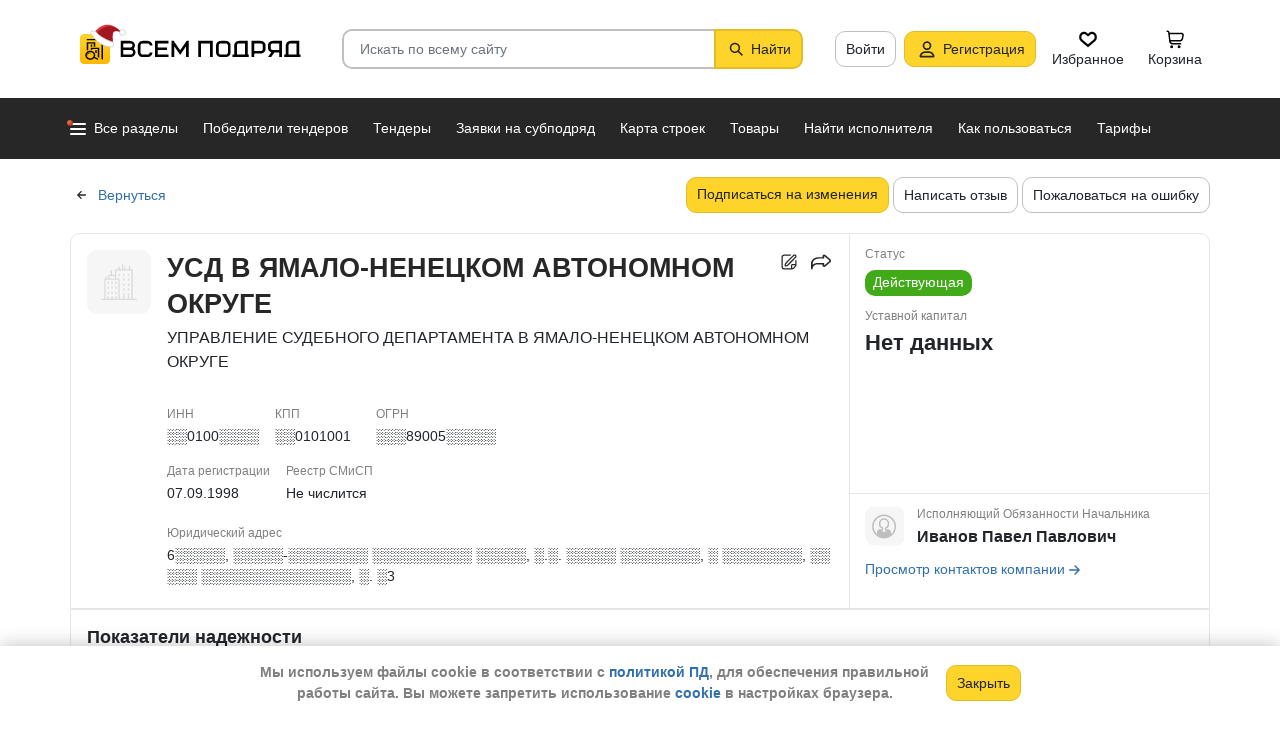

--- FILE ---
content_type: image/svg+xml
request_url: https://vsem-podryad.ru/bundle/176847246/images/contact-avatar.svg
body_size: 327
content:
<svg width="41" height="41" viewBox="0 0 41 41" fill="none" xmlns="http://www.w3.org/2000/svg"><rect x=".048" y=".5" width="40" height="40" rx="4" fill="#F6F6F6"/><path d="M16.048 24.5a3 3 0 00-3 3v2.988a11.446 11.446 0 006.5 2.012c2.412 0 4.65-.743 6.5-2.012V27.5a3 3 0 00-3-3h-1v.5a2.5 2.5 0 01-5 0v-.5h-1z" fill="#BFBFBF"/><path d="M17.048 24.5v0a1 1 0 001-1v-.684a.439.439 0 00-.3-.416v0a3.949 3.949 0 01-2.7-3.746V17.64a4.27 4.27 0 011.097-2.859v0a4.578 4.578 0 016.806 0v0a4.273 4.273 0 011.097 2.859v1.014c0 1.7-1.088 3.209-2.7 3.746v0c-.18.06-.3.227-.3.416v.684a1 1 0 001 1v0m-5 0v.5a2.5 2.5 0 002.5 2.5v0a2.5 2.5 0 002.5-2.5v-.5m-5 0h-1v0a3 3 0 00-3 3v2.988a11.446 11.446 0 006.5 2.012m6.5-2v-.012m-4-5.988h1v0a3 3 0 013 3v2.988m-6.5 2.012c-6.351 0-11.5-5.149-11.5-11.5s5.149-11.5 11.5-11.5 11.5 5.149 11.5 11.5c0 3.94-1.98 7.416-5 9.488m-6.5 2.012c2.412 0 4.65-.743 6.5-2.012" stroke="#BFBFBF" stroke-width="1.5"/></svg>

--- FILE ---
content_type: application/javascript; charset=utf-8
request_url: https://vsem-podryad.ru/bundle/176847246/routes.js
body_size: 2825
content:
(function (bindTo) { bindTo.RouteManager.add('400', { url: '/400/'}).add('401', { url: '/401/'}).add('403', { url: '/403/'}).add('404', { url: '/404/'}).add('500', { url: '/500/'}).add('503', { url: '/503/'}).add('OAuthCallback', { url: '/auth/oAuth/:provider/callback/'}).add('Login', { url: '/login/'}).add('PendingLoginByCode1', { url: '/pendingloginbycode/:email/:code/'}).add('PendingLoginByCode2', { url: '/pendingloginbycode/:email/'}).add('PersonalCabinetMenu', { url: '/personalmenu/'}).add('AdministrationCabinetMenu', { url: '/administrationmenu/'}).add('PersonalData', { url: '/personaldata/'}).add('PersonalDataBlock', { url: '/personaldata/block/'}).add('PublicPersonalData', { url: '/profile/:id/'}).add('MyCompany', { url: '/my/company/'}).add('MyCompanyBlock', { url: '/my/company/block/'}).add('ConfirmNewLogin3', { url: '/confirmnewlogin/:email/:code/'}).add('ConfirmNewLogin1', { url: '/confirmnewlogin/:code/'}).add('ConfirmNewLogin2', { url: '/confirmnewlogin/'}).add('Tariffs', { url: '/tariffplans/'}).add('PersonalPayment', { url: '/personalpayment/'}).add('PaymentMethods', { url: '/paymentmethods/:tariffType/'}).add('PayWithPhone', { url: '/paywithphone/:tariffType'}).add('PurchaseCheckThanks', { url: '/purchasecheckthanks/'}).add('PurchaseCheck', { url: '/purchasecheck/'}).add('PaymentPending', { url: '/paymentpending/:paymentId/'}).add('PaymentSuccessful', { url: '/paymentsuccess/:tariffType/'}).add('PaymentError', { url: '/paymenterror/:tariffType/:paymentMethod/'}).add('PurchaseCheckError', { url: '/purchasecheckerror/:paymentMethod/'}).add('PartnershipProgram', { url: '/partnership/'}).add('Registration', { url: '/registration/'}).add('PendingActivation', { url: '/pendingactivation/:email/'}).add('SuccessRegistration', { url: '/successregistration/'}).add('CompleteRegistration', { url: '/completeregistration/'}).add('MyRequisites', { url: '/requisites/:tariffType/'}).add('PasswordRecovery', { url: '/passwordrecovery/'}).add('PasswordRestore', { url: '/passwordrestore/:code/:email/'}).add('ChangePassword', { url: '/changepassword/'}).add('Logout', { url: '/logout/'}).add('Activation', { url: '/activation/:email/:code/'}).add('Contacts', { url: '/contacts/'}).add('ReferralProgram', { url: '/custom/referral_program/'}).add('LegalGrounds', { url: '/custom/legality/'}).add('SearchHelp2', { url: '/help/search2019/'}).add('PromoRequestCreate', { url: '/promo/:promoId/'}).add('RequestCreateFull', { url: '/requestCreate/step2/'}).add('ContractDetails', { url: '/contract/:id/'}).add('RequestCreateOld', { url: '/requestCreateOld/'}).add('RequestCreate', { url: '/requestCreate/'}).add('RequestEdit', { url: '/requestEdit/:id/'}).add('MyRequestList', { url: '/my/request/'}).add('MyRequestListTab', { url: '/my/request/tab/'}).add('MyRequestListBlock', { url: '/my/request/block/'}).add('RequestList', { url: '/request/'}).add('ModeratorRequestList', { url: '/moderator/request/'}).add('ModeratorSupplierList', { url: '/moderator/suppliers/'}).add('ModeratorRequestListBlock', { url: '/moderator/request/block/'}).add('RequestView', { url: '/request/:param/'}).add('RequestListCategoryAndRegion', { url: '/request/:region/:code/'}).add('RequestListBlock', { url: '/requestblock/'}).add('RequestSentToModeration', { url: '/requestSentToModeration/:id/'}).add('CaptchaImg', { url: '/captchaImg.png'}).add('MySubscriptions', { url: '/my/subscription/'}).add('SubscriptionsByKey', { url: '/email/subscription/:key/'}).add('UnsubscribeByKey', { url: '/email/unsubscribe/:key/'}).add('ContractCategorySettings', { url: '/categorysettings/'}).add('ContractCategoryEdit', { url: '/categorysettings/:code/'}).add('ContractCategoryCreate', { url: '/categorycreate/'}).add('RequestCategorySettings', { url: '/requestcategorysettings/'}).add('RequestCategoryCreate', { url: '/requestcategorycreate/'}).add('RequestCategoryEdit', { url: '/requestcategorysettings/:code/'}).add('AdminBannerList', { url: '/admin/banner/list/'}).add('AdminBannerCreate', { url: '/admin/banner/create/'}).add('AdminBannerEdit', { url: '/admin/banner/edit/:id/'}).add('AdminTariffList', { url: '/admin/tariff/list/'}).add('AdminTariffCreate', { url: '/admin/tariff/create/'}).add('AdminTariffEdit', { url: '/admin/tariff/edit/:id/'}).add('PopularSearchQueryList', { url: '/topsearch/'}).add('AdminPopularSearchQueryList', { url: '/admin/popularsearchquery/list/'}).add('AdminPopularSearchQueryCreate', { url: '/admin/popularsearchquery/create/'}).add('AdminPopularSearchQueryEdit', { url: '/admin/popularsearchquery/edit/:id/'}).add('AdminPushMailingListList', { url: '/admin/push/list/'}).add('AdminPushMailingListCreate', { url: '/admin/push/create/'}).add('AdminPushMailingListEdit', { url: '/admin/push/edit/:id/'}).add('AdminCompanyRebindList', { url: '/admin/companiesrebind/'}).add('AdminCompanyContactStatusList', { url: '/admin/companyContactStatuses/'}).add('UserList', { url: '/user/'}).add('UserView', { url: '/user/:id/'}).add('BillList', { url: '/bills/'}).add('PaymentList', { url: '/payments/'}).add('SentEmailList', { url: '/sentEmails/'}).add('AdminTaskList', { url: '/admin/tasks/'}).add('Listings', { url: '/listing/'}).add('ListingBlock', { url: '/listingblock/'}).add('MyListings', { url: '/my/listing/'}).add('MyListingsListBlock', { url: '/my/listing/block/'}).add('ModeratorListingList', { url: '/moderator/listing/'}).add('ModeratorListingBlock', { url: '/moderator/listing/block/'}).add('ListingDetails', { url: '/listing/:id/'}).add('MyReviewsList', { url: '/my/reviews/'}).add('ReviewItemsBlock', { url: '/reviews/:id/block/'}).add('ModeratorReviewList', { url: '/moderator/review/'}).add('Company', { url: '/company/:id/'}).add('CompanyTurbo', { url: '/company/:id/turbo/'}).add('CompanyPurchaseList', { url: '/company/:id/purchases/'}).add('CompanyInspectionList', { url: '/company/:id/inspections/'}).add('InspectionItemsBlock', { url: '/inspections/block/'}).add('CompanyTrademarkList', { url: '/company/:id/trademarks/'}).add('TrademarkItemsBlock', { url: '/trademarks/block/'}).add('CompanyFsspList', { url: '/company/:id/executive-productions/'}).add('CompanyLicensesList', { url: '/company/:id/licenses/'}).add('CompanyArbitrationCasesList', { url: '/company/:id/arbitration-cases/'}).add('ArbitrationCasesItemsBlock', { url: '/arbitration-cases/block/'}).add('LicenseItemsBlock', { url: '/licenses/block/'}).add('FsspItemsBlock', { url: '/executive-productions/block/'}).add('CompanyUnfairList', { url: '/company/:id/dishonest-suppliers/'}).add('UnfairItemsBlock', { url: '/dishonest-suppliers/block/'}).add('CompanyList', { url: '/companies/'}).add('CompanyListBlock', { url: '/companies/block/'}).add('CompanyListRegion', { url: '/companies/:region/'}).add('CompanyFinancialStatements', { url: '/company/:id/financial-statements/'}).add('NaturalPerson', { url: '/person/:inn/'}).add('InterRaoCompanyList', { url: '/companies-scoring/'}).add('InterRaoCompanyListBlock', { url: '/companies-scoring/block/'}).add('DomesticProductListBlock', { url: '/domestic-products/block/'}).add('IndexForTest', { url: '/page1/'}).add('PurchaseForTest', { url: '/page2/'}).add('PurchaseNotificationDetails', { url: '/purchase/:id/'}).add('ActivePurchaseNotificationDetails', { url: '/activepurchase/:id/'}).add('PurchaseNotificationBlock', { url: '/purchases/block/'}).add('SupplierPurchasesBlock', { url: '/supplierpurchasesblock/'}).add('TenderCreate', { url: '/tender/create/'}).add('MyTenderList', { url: '/my/tenders/'}).add('MyTenderListTab', { url: '/my/tenders/tab/'}).add('TenderView', { url: '/tender/:id/'}).add('TenderEdit', { url: '/tenderEdit/:id/'}).add('ModeratorTenderList', { url: '/moderator/tender/'}).add('ModeratorTenderListBlock', { url: '/moderator/tender/block/'}).add('MyTenderRequestList', { url: '/my/tenderrequest/'}).add('MyTenderRequestListTab', { url: '/my/tenderrequest/tab/'}).add('PurchaseNotificationList', { url: '/purchases/'}).add('PurchaseNotificationListCategoryOrRegion', { url: '/purchases/:code/'}).add('PurchaseNotificationListCategoryWithRegion', { url: '/purchases/:region/:code/'}).add('PurchaseNotificationListByEncodedData', { url: '/purchaseslink/'}).add('NoWinnerPurchaseNotificationList', { url: '/nowinnerpurchases/'}).add('NoWinnerPurchaseNotificationListCategoryOrRegion', { url: '/nowinnerpurchases/:code/'}).add('NoWinnerPurchaseNotificationListCategoryWithRegion', { url: '/nowinnerpurchases/:region/:code/'}).add('ActivePurchaseNotificationListCategoryOrRegion', { url: '/activepurchases/:code/'}).add('ActivePurchaseNotificationListCategoryWithRegion', { url: '/activepurchases/:region/:code/'}).add('ActivePurchaseNotificationList', { url: '/activepurchases/'}).add('DownloadFile', { url: '/download/:id/'}).add('DownloadImg', { url: '/downloadimg/:id/'}).add('BRDownloadFile', { url: '/brdownload/:id/'}).add('BRDownloadImg', { url: '/brdownloadimg/:id/'}).add('TrademarkDownloadImg', { url: '/tmdownloadimg/:id/'}).add('MyReplyList', { url: '/my/reply/'}).add('MyReplyListTab', { url: '/my/reply/tab/'}).add('AdminCustomPageList', { url: '/admin/custompage/'}).add('ChooseBuildingRegistry', { url: '/custom/choosebuildingregistry/'}).add('DocsOffer', { url: '/custom/oferta/'}).add('AboutCompany', { url: '/custom/about/'}).add('SearchHelp', { url: '/help/search/'}).add('Agreement', { url: '/agreement/'}).add('PrivacyPolicy', { url: '/privacy-policy/'}).add('CustomPageView', { url: '/custom/:url/'}).add('HowToSearch', { url: '/custom/poisk_na_vsem_podryad/'}).add('FaqView', { url: '/custom/faq/'}).add('News', { url: '/news/'}).add('NewsView', { url: '/news/:url/'}).add('TooManySimultaneousSessions', { url: '/tooManySimultaneousSessions/'}).add('TooManySimultaneousSessionsWithEmail', { url: '/tooManySimultaneousSessions/:id/'}).add('TooManySessions', { url: '/tooManySessions/'}).add('Advertising', { url: '/adv/'}).add('UtilizationLanding', { url: '/utilization-landing/'}).add('GlobalSearch', { url: '/search/'}).add('TopGlobalSearch', { url: '/topsearch/:search/'}).add('GlobalSearchAutocompleteBlock', { url: '/search/block/'}).add('GlobalSearchTabsBlock', { url: '/search-tabs/block/'}).add('IncreaseYourChances', { url: '/increaseYourChances/'}).add('Index', { url: '/'}).add('IndexContractCategory', { url: '/purchases/:code/'}).add('AdminPaymentsReport', { url: '/admin/payments/report'}).add('AdminDashboard', { url: '/admin/dashboard/'}).add('AdminDashboardBlock', { url: '/admin/dashboard/block/'}).add('AdminMetrics', { url: '/admin/metrics/'}).add('ServiceFeedbackUserKey', { url: '/feedback/:questionType/:userKey/'}).add('ServiceFeedback', { url: '/feedback/:questionType/'}).add('Error', { url: '/error/'}).add('UnsupportedBrowser', { url: '/unsupportedBrowser/'}).add('BuildingRegistryList', { url: '/buildingregistry/'}).add('BuildingRegistryListBlock', { url: '/buildingregistry/block/'}).add('BuildingRegistryListRegion', { url: '/buildingregistry/:region/'}).add('BuildingRegistryDetails', { url: '/building/:id/'}).add('ProfBuildingRegistryList', { url: '/profbuildingregistry/'}).add('ProfBuildingRegistryListBlock', { url: '/profbuildingregistry/block/'}).add('ProfBuildingRegistryListRegion', { url: '/profbuildingregistry/:region/'}).add('ProfBuildingRegistryDetails', { url: '/profbuilding/:id/'}).add('ProCatSupplierProductBlock', { url: '/seller/products/'}).add('ProCatSupplierPublicView', { url: '/seller/:id/'}).add('ProCatSupplierPublicViewCategory', { url: '/seller/:id/:categoryId/'}).add('ProCatSupplierMyCompanyView', { url: '/products/companydata/'}).add('ProCatProductBlock', { url: '/products/block/'}).add('ProCatProductList', { url: '/products/'}).add('ProCatProductSearchAutocompleteBlock', { url: '/products/search/block/'}).add('ProCatProductListCategoryOrRegion', { url: '/products/:code/'}).add('ProCatProductListCategoryWithRegion', { url: '/products/:region/:categoryId/'}).add('ProCatMyProducts', { url: '/my/products/'}).add('ProCatMyCart', { url: '/cart/'}).add('ProCatSharedCart', { url: '/cart/share/:id'}).add('ProCatCartItemsBlock', { url: '/cart/block/'}).add('ProCatMyProductsBlock', { url: '/my/products/block/'}).add('ProCatProductCreate', { url: '/product/create/'}).add('ProCatProductView', { url: '/product/:id/'}).add('ProCatProductViewBlock', { url: '/product/:id/block/'}).add('ProCatProductEdit', { url: '/productEdit/:id/'}).add('ProCatProductCatalog', { url: '/stroy-catalog/'}).add('ProCatOrderCreate', { url: '/createOrder/'}).add('ProCatMyOrders', { url: '/my/orders/'}).add('ProCatMyFavorites', { url: '/favorites/'}).add('ProCatMyFavoritesBlock', { url: '/favorites/block/'}).add('ProCatSupplierOrders', { url: '/my/supplierOrders/'}).add('ProCatSupplierAnalytics', { url: '/my/analytics/'}).add('ProCatSupplierAnalyticsBlock', { url: '/my/analytics/block/'}).add('ProCatAdminOrderList', { url: '/admin/order/list/'}).add('ProCatAdminOrderBlock', { url: '/admin/order/block/'}).add('ProCatAdminProductList', { url: '/admin/product/list/'}).add('ProCatAdminProductsBlock', { url: '/admin/products/block/'}).add('ProCatAdminDashboard', { url: '/admin/procat-dashboard/'}).add('ProCatAdminDashboardBlock', { url: '/admin/procat-dashboard/block/'}).add('ProCatPriceRequestCreate', { url: '/createPriceRequest/'}).add('HowToAddProduct', { url: '/custom/ContractorHelp/'}).add('HowToWorkWithOrder', { url: '/custom/Order/'}).add('ProCatDownloadImg', { url: '/procatdownloadimg/:id/'}).add('ProCatDownload', { url: '/procatdownload/:id/'}).add('ProCatAffiliateProgramForm', { url: '/join-to-affiliate-program/'}).add('ProCatAffiliateProgramInfoPage', { url: '/custom/affiliate-program/'}).add('RosLicensing', { url: '/custom/sro/'})})(window);